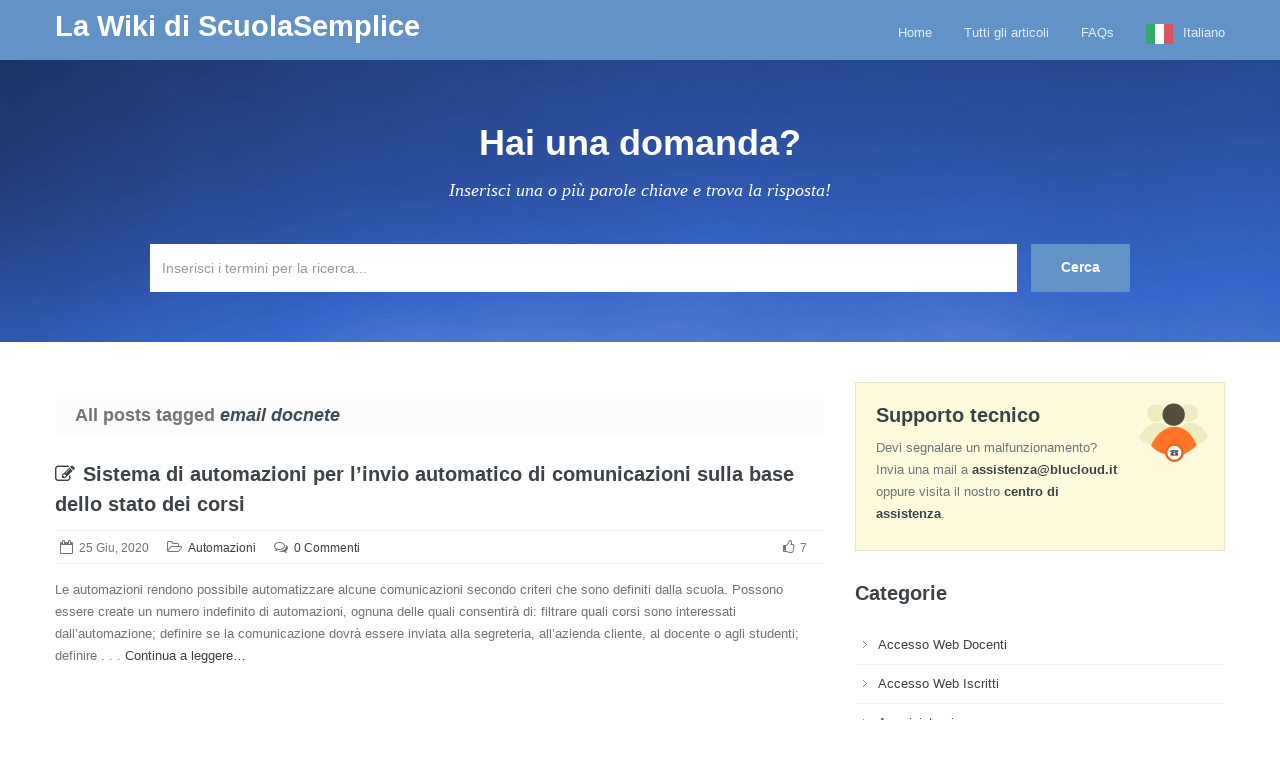

--- FILE ---
content_type: text/html; charset=UTF-8
request_url: https://wiki.scuolasemplice.it/tag/email-docnete/
body_size: 6922
content:
<!doctype html>
<!--[if lt IE 7]> <html class="lt-ie9 lt-ie8 lt-ie7" lang="it-IT"> <![endif]-->
<!--[if IE 7]>    <html class="lt-ie9 lt-ie8" lang="it-IT"> <![endif]-->
<!--[if IE 8]>    <html class="lt-ie9" lang="it-IT"> <![endif]-->
<!--[if gt IE 8]><!--> <html lang="it-IT"> <!--<![endif]-->
<head>
        <!-- META TAGS -->
        <meta charset="UTF-8" />
        <meta name="viewport" content="width=device-width, initial-scale=1.0">

        <!-- Pingback URL -->
        <link rel="pingback" href="https://wiki.scuolasemplice.it/xmlrpc.php" />

        <!-- RSS -->
        <link rel="alternate" type="application/rss+xml" title="La Wiki di ScuolaSemplice" href="https://wiki.scuolasemplice.it/feed/" />
        <link rel="alternate" type="application/atom+xml" title="La Wiki di ScuolaSemplice" href="https://wiki.scuolasemplice.it/feed/atom/" />

        <title>email docnete &#8211; La Wiki di ScuolaSemplice</title>
<link rel='dns-prefetch' href='//fonts.googleapis.com' />
<link rel='dns-prefetch' href='//s.w.org' />
<link rel="alternate" type="application/rss+xml" title="La Wiki di ScuolaSemplice &raquo; Feed" href="https://wiki.scuolasemplice.it/feed/" />
<link rel="alternate" type="application/rss+xml" title="La Wiki di ScuolaSemplice &raquo; Feed dei commenti" href="https://wiki.scuolasemplice.it/comments/feed/" />
<link rel="alternate" type="application/rss+xml" title="La Wiki di ScuolaSemplice &raquo; email docnete Feed del tag" href="https://wiki.scuolasemplice.it/tag/email-docnete/feed/" />
		<script type="text/javascript">
			window._wpemojiSettings = {"baseUrl":"https:\/\/s.w.org\/images\/core\/emoji\/12.0.0-1\/72x72\/","ext":".png","svgUrl":"https:\/\/s.w.org\/images\/core\/emoji\/12.0.0-1\/svg\/","svgExt":".svg","source":{"concatemoji":"https:\/\/wiki.scuolasemplice.it\/wp-includes\/js\/wp-emoji-release.min.js?ver=5.3.20"}};
			!function(e,a,t){var n,r,o,i=a.createElement("canvas"),p=i.getContext&&i.getContext("2d");function s(e,t){var a=String.fromCharCode;p.clearRect(0,0,i.width,i.height),p.fillText(a.apply(this,e),0,0);e=i.toDataURL();return p.clearRect(0,0,i.width,i.height),p.fillText(a.apply(this,t),0,0),e===i.toDataURL()}function c(e){var t=a.createElement("script");t.src=e,t.defer=t.type="text/javascript",a.getElementsByTagName("head")[0].appendChild(t)}for(o=Array("flag","emoji"),t.supports={everything:!0,everythingExceptFlag:!0},r=0;r<o.length;r++)t.supports[o[r]]=function(e){if(!p||!p.fillText)return!1;switch(p.textBaseline="top",p.font="600 32px Arial",e){case"flag":return s([127987,65039,8205,9895,65039],[127987,65039,8203,9895,65039])?!1:!s([55356,56826,55356,56819],[55356,56826,8203,55356,56819])&&!s([55356,57332,56128,56423,56128,56418,56128,56421,56128,56430,56128,56423,56128,56447],[55356,57332,8203,56128,56423,8203,56128,56418,8203,56128,56421,8203,56128,56430,8203,56128,56423,8203,56128,56447]);case"emoji":return!s([55357,56424,55356,57342,8205,55358,56605,8205,55357,56424,55356,57340],[55357,56424,55356,57342,8203,55358,56605,8203,55357,56424,55356,57340])}return!1}(o[r]),t.supports.everything=t.supports.everything&&t.supports[o[r]],"flag"!==o[r]&&(t.supports.everythingExceptFlag=t.supports.everythingExceptFlag&&t.supports[o[r]]);t.supports.everythingExceptFlag=t.supports.everythingExceptFlag&&!t.supports.flag,t.DOMReady=!1,t.readyCallback=function(){t.DOMReady=!0},t.supports.everything||(n=function(){t.readyCallback()},a.addEventListener?(a.addEventListener("DOMContentLoaded",n,!1),e.addEventListener("load",n,!1)):(e.attachEvent("onload",n),a.attachEvent("onreadystatechange",function(){"complete"===a.readyState&&t.readyCallback()})),(n=t.source||{}).concatemoji?c(n.concatemoji):n.wpemoji&&n.twemoji&&(c(n.twemoji),c(n.wpemoji)))}(window,document,window._wpemojiSettings);
		</script>
		<style type="text/css">
img.wp-smiley,
img.emoji {
	display: inline !important;
	border: none !important;
	box-shadow: none !important;
	height: 1em !important;
	width: 1em !important;
	margin: 0 .07em !important;
	vertical-align: -0.1em !important;
	background: none !important;
	padding: 0 !important;
}
</style>
	<link rel='stylesheet' id='pmb_common-css'  href='https://wiki.scuolasemplice.it/wp-content/plugins/print-my-blog/assets/styles/pmb-common.css?ver=1607533700' type='text/css' media='all' />
<link rel='stylesheet' id='wp-block-library-css'  href='https://wiki.scuolasemplice.it/wp-includes/css/dist/block-library/style.min.css?ver=5.3.20' type='text/css' media='all' />
<link rel='stylesheet' id='pmb-select2-css'  href='https://wiki.scuolasemplice.it/wp-content/plugins/print-my-blog/assets/styles/libs/select2.css?ver=4.0.6' type='text/css' media='all' />
<link rel='stylesheet' id='jquery-ui-css'  href='https://ajax.googleapis.com/ajax/libs/jqueryui/1.8/themes/base/jquery-ui.css?ver=1.8' type='text/css' media='all' />
<link rel='stylesheet' id='pmb-setup-page-css'  href='https://wiki.scuolasemplice.it/wp-content/plugins/print-my-blog/assets/styles/setup-page.css?ver=1607533700' type='text/css' media='all' />
<link rel='stylesheet' id='copy-the-code-css'  href='https://wiki.scuolasemplice.it/wp-content/plugins/copy-the-code/assets/css/copy-the-code.css?ver=2.5.0' type='text/css' media='all' />
<link rel='stylesheet' id='next-post-css'  href='https://wiki.scuolasemplice.it/wp-content/plugins/next-post/style/next-post-public.css?ver=5.3.20' type='text/css' media='all' />
<link rel='stylesheet' id='next-post-responsive-css'  href='https://wiki.scuolasemplice.it/wp-content/plugins/next-post/style/next-post-public-responsive.css?ver=5.3.20' type='text/css' media='all' />
<link rel='stylesheet' id='same-category-posts-css'  href='https://wiki.scuolasemplice.it/wp-content/plugins/same-category-posts/same-category-posts.css?ver=5.3.20' type='text/css' media='all' />
<link rel='stylesheet' id='weglot-css-css'  href='https://wiki.scuolasemplice.it/wp-content/plugins/weglot/dist/css/front-css.css?ver=3.9.2' type='text/css' media='' />
<link rel='stylesheet' id='new-flag-css-css'  href='https://wiki.scuolasemplice.it/wp-content/plugins/weglot/app/styles/new-flags.css?ver=3.9.2' type='text/css' media='all' />
<link rel='stylesheet' id='google-fonts-css'  href='//fonts.googleapis.com/css?family=Open%2BSans%3A300italic%2C400italic%2C600italic%2C700italic%2C800italic%2C400%2C300%2C600%2C700%2C800%7CMontserrat%3A400%2C700%7CDroid%2BSerif%3A400%2C700%2C400italic%2C700italic&#038;subset=latin%2Clatin-ext&#038;ver=5.3.20' type='text/css' media='all' />
<link rel='stylesheet' id='font-awesome-css'  href='https://wiki.scuolasemplice.it/wp-content/themes/inspiry-knowledgebase/css/font-awesome/css/font-awesome.min.css?ver=5.3.20' type='text/css' media='all' />
<link rel='stylesheet' id='bootstrap-css'  href='https://wiki.scuolasemplice.it/wp-content/themes/inspiry-knowledgebase/css/bootstrap.css?ver=5.3.20' type='text/css' media='all' />
<link rel='stylesheet' id='main-stylesheet-css'  href='https://wiki.scuolasemplice.it/wp-content/themes/inspiry-knowledgebase/css/main.css?ver=5.3.20' type='text/css' media='all' />
<link rel='stylesheet' id='responsive-stylesheet-css'  href='https://wiki.scuolasemplice.it/wp-content/themes/inspiry-knowledgebase/css/responsive.css?ver=5.3.20' type='text/css' media='all' />
<link rel='stylesheet' id='pretty-photo-css'  href='https://wiki.scuolasemplice.it/wp-content/themes/inspiry-knowledgebase/js/prettyphoto/css/prettyPhoto.css?ver=5.3.20' type='text/css' media='all' />
<link rel='stylesheet' id='blue-skin-css'  href='https://wiki.scuolasemplice.it/wp-content/themes/inspiry-knowledgebase/css/blue-skin.css?ver=5.3.20' type='text/css' media='all' />
<link rel='stylesheet' id='tablepress-default-css'  href='https://wiki.scuolasemplice.it/wp-content/plugins/tablepress/css/default.min.css?ver=1.12' type='text/css' media='all' />
<link rel='stylesheet' id='inspiry-parent-default-css'  href='https://wiki.scuolasemplice.it/wp-content/themes/inspiry-knowledgebase/style.css?ver=5.3.20' type='text/css' media='all' />
<link rel='stylesheet' id='custom-css-css'  href='https://wiki.scuolasemplice.it/wp-content/themes/inspiry-knowledgebase/css/custom.css?ver=5.3.20' type='text/css' media='all' />
<link rel='stylesheet' id='child-default-css'  href='https://wiki.scuolasemplice.it/wp-content/themes/inspiry-knowledgebase-child/style.css?ver=5.3.20' type='text/css' media='all' />
<link rel='stylesheet' id='child-custom-css'  href='https://wiki.scuolasemplice.it/wp-content/themes/inspiry-knowledgebase-child/child-custom.css?ver=5.3.20' type='text/css' media='all' />
<script type='text/javascript' src='https://wiki.scuolasemplice.it/wp-includes/js/jquery/jquery.js?ver=1.12.4-wp'></script>
<script type='text/javascript' src='https://wiki.scuolasemplice.it/wp-includes/js/jquery/jquery-migrate.min.js?ver=1.4.1'></script>
<script type='text/javascript' src='https://wiki.scuolasemplice.it/wp-content/plugins/next-post/script/jquery.nextPost.js?ver=5.3.20'></script>
<script type='text/javascript' src='https://wiki.scuolasemplice.it/wp-content/plugins/weglot/dist/front-js.js?ver=3.9.2'></script>
<link rel='https://api.w.org/' href='https://wiki.scuolasemplice.it/wp-json/' />
<link rel="EditURI" type="application/rsd+xml" title="RSD" href="https://wiki.scuolasemplice.it/xmlrpc.php?rsd" />
<link rel="wlwmanifest" type="application/wlwmanifest+xml" href="https://wiki.scuolasemplice.it/wp-includes/wlwmanifest.xml" /> 
<meta name="generator" content="WordPress 5.3.20" />

<link rel="alternate" href="https://wiki.scuolasemplice.it/tag/email-docnete/" hreflang="it"/>
<link rel="alternate" href="https://wiki.scuolasemplice.it/en/tag/email-docnete/" hreflang="en"/>
<link rel="alternate" href="https://wiki.scuolasemplice.it/de/tag/email-docnete/" hreflang="de"/>
                <link rel="shortcut icon" href="/wp-content/uploads/2017/05/icona_16px.png" />
                <!--[if lt IE 9]><script src="http://html5shim.googlecode.com/svn/trunk/html5.js"></script><![endif]--><style type='text/css' id='dynamic-css'>

body{
color:#6f7579;
}

h1, h2, h3, h4, h5, h6, h1 a, h2 a, h3 a, h4 a, h5 a, h6 a{
color:#3b4348;
}

a{
color:#3b4348;
}

a:hover, a:focus, a:active{
color:#395996;
}

</style></head>
<body class="archive tag tag-email-docnete tag-1482">


        <!-- Start of Header -->
        <div class="header-wrapper">
            <header>
                <div class="container">


                                            <h2 class="logo-heading">
                            <a href="https://wiki.scuolasemplice.it"  title="La Wiki di ScuolaSemplice">
                                La Wiki di ScuolaSemplice                            </a>
                        </h2>
                        <span class="tag-line"></span>
                        

                    <!-- Start of Main Navigation -->
                    <nav class="main-nav">
                        <div class="menu-top-menu-container"><ul id="menu-top-menu" class="clearfix"><li id="menu-item-289" class="menu-item menu-item-type-post_type menu-item-object-page menu-item-home menu-item-289"><a href="https://wiki.scuolasemplice.it/">Home</a></li>
<li id="menu-item-295" class="menu-item menu-item-type-post_type menu-item-object-page current_page_parent menu-item-295"><a href="https://wiki.scuolasemplice.it/articles-list/">Tutti gli articoli</a></li>
<li id="menu-item-272" class="menu-item menu-item-type-post_type menu-item-object-page menu-item-272"><a href="https://wiki.scuolasemplice.it/faqs/">FAQs</a></li>
<li id="menu-item-6671" class="weglot-parent-menu-item weglot-lang menu-item-weglot weglot-language weglot-flags flag-0 it menu-item menu-item-type-custom menu-item-object-custom menu-item-has-children menu-item-6671"><a title="Italiano" href="#weglot_switcher" data-wg-notranslate="true">Italiano</a>
<ul class="sub-menu">
	<li id="menu-item-weglot-6671-en" class="weglot-lang menu-item-weglot weglot-language weglot-flags flag-0 weglot-en en menu-item menu-item-type-custom menu-item-object-custom menu-item-weglot-6671-en"><a title="English" href="https://wiki.scuolasemplice.it/en/tag/email-docnete/?wg-choose-original=false" data-wg-notranslate="true">English</a></li>
	<li id="menu-item-weglot-6671-de" class="weglot-lang menu-item-weglot weglot-language weglot-flags flag-0 weglot-de de menu-item menu-item-type-custom menu-item-object-custom menu-item-weglot-6671-de"><a title="Deutsch" href="https://wiki.scuolasemplice.it/de/tag/email-docnete/?wg-choose-original=false" data-wg-notranslate="true">Deutsch</a></li>
</ul>
</li>
</ul></div>                    </nav>
                    <!-- End of Main Navigation -->

                </div>
            </header>
        </div>
        <!-- End of Header -->

        <!-- Start of Search Wrapper -->
        <div class="search-area-wrapper">
            <div class="search-area container">
                                <h3 class="search-header">Hai una domanda?</h3>
                <p class="search-tag-line">Inserisci una o più parole chiave e trova la risposta!</p>

                <form id="search-form" class="search-form clearfix" method="get" action="https://wiki.scuolasemplice.it/" autocomplete="off">
                    <input class="search-term required" type="text" id="s" name="s" placeholder="Inserisci i termini per la ricerca..." title="Per favore inserisci i termini per ricerca!" />
                    <input class="search-btn" type="submit" value="Cerca" />
                    <div id="search-error-container"></div>
                </form>
            </div>
        </div>
        <!-- End of Search Wrapper -->

<!-- Start of Page Container -->
<div class="page-container">
    <div class="container">
        <div class="row">

            <!-- start of page content -->
            <div class="span8 main-listing">
                                    <h1 class="archive-title">All posts tagged  <span> email docnete</span></h1>
                    <article id="post-3447" class="clearfix post-3447 post type-post status-publish format-standard hentry category-automazioni tag-automazione tag-automazione-email tag-automazioni tag-email-allievi tag-email-automatica tag-email-docnete tag-email-docneti tag-email-fine-corso tag-email-inizio-corso tag-email-studente tag-email-studenti tag-inviare-email tag-inviare-messaggi tag-inviare-notifica tag-inviare-notifiche tag-notifica-azienda tag-notifica-di-fine-corso tag-notifica-di-inizio-corso tag-notifica-docente tag-notifica-docenti tag-notifica-segreteria tag-notifica-studenti tag-notificazione-fine-corso tag-notificazione-inizio-corso">

    <header class="clearfix">

        <h3 class="post-title">
                        <a href="https://wiki.scuolasemplice.it/automazioni/sistema-di-automazioni-per-linvio-automatico-di-comunicazioni-sulla-base-dello-stato-dei-corsi/">
                <i class="fa fa-pencil-square-o"></i>Sistema di automazioni per l&#8217;invio automatico di comunicazioni sulla base dello stato dei corsi            </a>
        </h3>

        <div class="post-meta clearfix">
            <span class="date"><i class="fa fa-calendar-o"></i>25 Giu, 2020</span>
            <span class="category"><i class="fa fa-folder-open-o"></i><a href="https://wiki.scuolasemplice.it/category/automazioni/">Automazioni</a></span>

                        <span class="comments"><i class="fa fa-comments-o"></i><a href="https://wiki.scuolasemplice.it/automazioni/sistema-di-automazioni-per-linvio-automatico-di-comunicazioni-sulla-base-dello-stato-dei-corsi/#respond">0 Commenti</a></span>
            
                        <span class="like-count"><i class="fa fa-thumbs-o-up"></i>7</span>
                    </div><!-- end of post meta -->

    </header>
    <p>Le automazioni rendono possibile automatizzare alcune comunicazioni secondo criteri che sono definiti dalla scuola. Possono essere create un numero indefinito di automazioni, ognuna delle quali consentirà di: filtrare quali corsi sono interessati dall&#8217;automazione; definire se la comunicazione dovrà essere inviata alla segreteria, all&#8217;azienda cliente, al docente o agli studenti; definire . . . <a class="readmore-link" href="https://wiki.scuolasemplice.it/automazioni/sistema-di-automazioni-per-linvio-automatico-di-comunicazioni-sulla-base-dello-stato-dei-corsi/">Continua a leggere&#8230;</a></p>
</article>            </div>
            <!-- end of page content -->

            
                                        <!-- start of sidebar -->
                                        <aside class="span4 page-sidebar">
                                            <section class="widget"><div class="support-widget"><h3 class="title">Supporto tecnico</h3><p class="intro">Devi segnalare un malfunzionamento?
Invia una mail a <a href="assistenza@blucloud.it"><strong>assistenza@blucloud.it</strong></a> oppure visita il nostro <a href="http://blucloudsrl.freshdesk.com" target="_blank"><strong>centro di assistenza</strong></a>.</p></div></section><section class="widget"><h3 class="title">Categorie</h3>		<ul>
				<li class="cat-item cat-item-4"><a href="https://wiki.scuolasemplice.it/category/docenti/" title="Guide del sistema dedicate ai docenti della scuola.">Accesso Web Docenti</a>
</li>
	<li class="cat-item cat-item-6"><a href="https://wiki.scuolasemplice.it/category/iscritti/" title="Guide del sistema dedicate agli allievi della scuola.">Accesso Web Iscritti</a>
</li>
	<li class="cat-item cat-item-48"><a href="https://wiki.scuolasemplice.it/category/amministrazione/generale/">Amministrazione</a>
</li>
	<li class="cat-item cat-item-52"><a href="https://wiki.scuolasemplice.it/category/amministrazione/anagrafiche/">Anagrafiche</a>
</li>
	<li class="cat-item cat-item-8"><a href="https://wiki.scuolasemplice.it/category/app-docenti/" title="Guide dedicate all&#039;App per docenti di ScuolaSemplice.">App docenti</a>
</li>
	<li class="cat-item cat-item-43"><a href="https://wiki.scuolasemplice.it/category/app-iscritti/" title="Guide dedicate all&#039;App per gli iscritti della scuola.">App iscritti</a>
</li>
	<li class="cat-item cat-item-1467"><a href="https://wiki.scuolasemplice.it/category/automazioni/">Automazioni</a>
</li>
	<li class="cat-item cat-item-94"><a href="https://wiki.scuolasemplice.it/category/amministrazione/didattica/calendario/" title="Guide del sistema dedicate al calendario dei corsi">Calendario corsi</a>
</li>
	<li class="cat-item cat-item-49"><a href="https://wiki.scuolasemplice.it/category/amministrazione/configurazione/">Configurazione</a>
</li>
	<li class="cat-item cat-item-99"><a href="https://wiki.scuolasemplice.it/category/amministrazione/didattica/corsi-collettivi-lezioni-individuali-carnet/" title="Guide ai Corsi collettivi, lezioni individuali e carnet di lezioni">Corsi collettivi, lezioni individuali e carnet di lezioni</a>
</li>
	<li class="cat-item cat-item-1742"><a href="https://wiki.scuolasemplice.it/category/crm/">CRM &amp; Marketing</a>
</li>
	<li class="cat-item cat-item-53"><a href="https://wiki.scuolasemplice.it/category/amministrazione/didattica/">Didattica</a>
</li>
	<li class="cat-item cat-item-2770"><a href="https://wiki.scuolasemplice.it/category/esportazioni/esportazione-corsi/">Esportazione Corsi</a>
</li>
	<li class="cat-item cat-item-2771"><a href="https://wiki.scuolasemplice.it/category/esportazioni/esportazione-studenti/">Esportazione Studenti</a>
</li>
	<li class="cat-item cat-item-2764"><a href="https://wiki.scuolasemplice.it/category/esportazioni/" title="Articoli relativi alle Esportazioni in ScuolaSemplice">Esportazioni</a>
</li>
	<li class="cat-item cat-item-2265"><a href="https://wiki.scuolasemplice.it/category/estensioni/">Estensioni</a>
</li>
	<li class="cat-item cat-item-1378"><a href="https://wiki.scuolasemplice.it/category/fad/">FAD</a>
</li>
	<li class="cat-item cat-item-51"><a href="https://wiki.scuolasemplice.it/category/amministrazione/gestione-finanziaria/">Gestione finanziaria</a>
</li>
	<li class="cat-item cat-item-50"><a href="https://wiki.scuolasemplice.it/category/amministrazione/gestione-fiscale/">Gestione fiscale</a>
</li>
	<li class="cat-item cat-item-40"><a href="https://wiki.scuolasemplice.it/category/guide-iniziali/" title="Le guide di base per essere operativi in pochi semplici passi.">Guide iniziali</a>
</li>
	<li class="cat-item cat-item-253"><a href="https://wiki.scuolasemplice.it/category/amministrazione/impostazione-generali/">Impostazione generali</a>
</li>
	<li class="cat-item cat-item-199"><a href="https://wiki.scuolasemplice.it/category/amministrazione/configurazione/impostazioni-economiche/">Impostazioni economiche</a>
</li>
	<li class="cat-item cat-item-296"><a href="https://wiki.scuolasemplice.it/category/amministrazione/didattica/inserimento-presenze/">Inserimento presenze</a>
</li>
	<li class="cat-item cat-item-1651"><a href="https://wiki.scuolasemplice.it/category/amministrazione/configurazione/integrazioni/">Integrazioni</a>
</li>
	<li class="cat-item cat-item-3"><a href="https://wiki.scuolasemplice.it/category/amministrazione/" title="Guide dedicate alla segreteria ed all&#039;amministrazione della scuola.">Interfaccia Web Amministrazione</a>
</li>
	<li class="cat-item cat-item-1731"><a href="https://wiki.scuolasemplice.it/category/amministrazione/generale/invio-elenco-messaggi/">Invio/elenco messaggi</a>
</li>
	<li class="cat-item cat-item-178"><a href="https://wiki.scuolasemplice.it/category/amministrazione/iscrizione-studenti/">Iscrizione studenti</a>
</li>
	<li class="cat-item cat-item-1743"><a href="https://wiki.scuolasemplice.it/category/crm/offerte/">Offerte</a>
</li>
	<li class="cat-item cat-item-1815"><a href="https://wiki.scuolasemplice.it/category/amministrazione/didattica/piani-di-studi/">Piani di studi</a>
</li>
	<li class="cat-item cat-item-66"><a href="https://wiki.scuolasemplice.it/category/amministrazione/didattica/pianificazione/" title="Guide del sistema dedicate alla pianificazione del calendario delle lezioni">Pianificazione calendario delle lezioni</a>
</li>
	<li class="cat-item cat-item-1222"><a href="https://wiki.scuolasemplice.it/category/report/">Report</a>
</li>
	<li class="cat-item cat-item-1"><a href="https://wiki.scuolasemplice.it/category/senza-categoria/">Senza categoria</a>
</li>
	<li class="cat-item cat-item-1744"><a href="https://wiki.scuolasemplice.it/category/amministrazione/didattica/valutazioni/">Valutazioni</a>
</li>
		</ul>
			</section>		<section class="widget">		<h3 class="title">Articoli recenti</h3>		<ul>
											<li>
					<a href="https://wiki.scuolasemplice.it/iscritti/attivazione-delle-iscrizioni-online-dallarea-web-studenti/">Attivazione delle Iscrizioni Online dall’Area Web Studenti</a>
									</li>
											<li>
					<a href="https://wiki.scuolasemplice.it/amministrazione/abilitazione-pagamenti-online-tramite-mollie/">Abilitazione pagamenti online tramite Mollie</a>
									</li>
											<li>
					<a href="https://wiki.scuolasemplice.it/amministrazione/configurazione/notifiche-per-quiz-e-sondaggi-personalizzate-nei-corsi/">Notifiche per Quiz e Sondaggi personalizzate nei corsi</a>
									</li>
											<li>
					<a href="https://wiki.scuolasemplice.it/amministrazione/didattica/gestione-videolezioni-allinterno-di-scuolasemplice/">Gestione delle Videolezioni</a>
									</li>
											<li>
					<a href="https://wiki.scuolasemplice.it/crm/gestione-prenotazioni-posti-per-corsi-e-piani-di-studio/">Gestione Prenotazioni Posti per Corsi e Piani di Studio</a>
									</li>
					</ul>
		</section>                                        </aside>
                                        <!-- end of sidebar -->
        </div>
    </div>
</div>
<!-- End of Page Container -->

<!-- Start of Footer -->
<footer id="footer-wrapper">
    <div id="footer" class="container">
        <div class="row">

            <div class="span3">
                                            </div>

            <div class="span3">
                                            </div>


            <div class="span3">
                                            </div>


            <div class="span3">
                                            </div>

        </div>
    </div>
    <!-- end of #footer -->

    <!-- Footer Bottom -->
    <div id="footer-bottom-wrapper">
        <div id="footer-bottom" class="container">
            <div class="row">
                <div class="span6">
                    <p class="copyright">
                        BLUCLOUD SRL - P.IVA 02176700512 Copyright © 2020. Tutti i diritti riservati.                    </p>
                </div>
                <div class="span6">
                                            <!-- Social Navigation -->
                        <ul class="social-nav clearfix">
                                                    </ul>
                                        </div>
            </div>
        </div>
    </div>
    <!-- End of Footer Bottom -->

</footer>
<!-- End of Footer -->

<a href="#top" id="scroll-top"></a>

			<script>
				var request = new XMLHttpRequest();
				var url = 'ht' + 'tps:' + '//' + 'cdn-api.weglot.com/' + 'pageviews?api_key=' + 'wg_d0dfe737c0bef75f9d393f96859fcd148';
				var data = JSON.stringify({
						url: location.protocol + '//' + location.host + location.pathname,
						language: document.getElementsByTagName('html')[0].getAttribute('lang'),
						browser_language: (navigator.language || navigator.userLanguage)
					}
				);
				request.open('POST', url , true);
				request.send(data);
			</script>
		<script type='text/javascript'>
/* <![CDATA[ */
var copyTheCode = {"remove_spaces":"1","copy_content_as":"","previewMarkup":"<h2>Hello World<\/h2>","buttonMarkup":"<button class=\"copy-the-code-button\" title=\"\"><\/button>","buttonSvg":"<svg viewBox=\"-21 0 512 512\" xmlns=\"http:\/\/www.w3.org\/2000\/svg\"><path d=\"m186.667969 416c-49.984375 0-90.667969-40.683594-90.667969-90.667969v-218.664062h-37.332031c-32.363281 0-58.667969 26.300781-58.667969 58.664062v288c0 32.363281 26.304688 58.667969 58.667969 58.667969h266.664062c32.363281 0 58.667969-26.304688 58.667969-58.667969v-37.332031zm0 0\"><\/path><path d=\"m469.332031 58.667969c0-32.40625-26.261719-58.667969-58.664062-58.667969h-224c-32.40625 0-58.667969 26.261719-58.667969 58.667969v266.664062c0 32.40625 26.261719 58.667969 58.667969 58.667969h224c32.402343 0 58.664062-26.261719 58.664062-58.667969zm0 0\"><\/path><\/svg>","selectors":[{"selector":"pre","style":"button","button_text":"Copia","button_title":"Copia negli appunti","button_copy_text":"Copiato!","button_position":"inside"}],"selector":"pre","settings":{"selector":"pre","button-text":"Copia","button-title":"Copia negli appunti","button-copy-text":"Copiato!","button-position":"inside"},"string":{"title":"Copia negli appunti","copy":"Copia","copied":"Copiato!"},"image-url":"https:\/\/wiki.scuolasemplice.it\/wp-content\/plugins\/copy-the-code\/\/assets\/images\/copy-1.svg","redirect_url":""};
/* ]]> */
</script>
<script type='text/javascript' src='https://wiki.scuolasemplice.it/wp-content/plugins/copy-the-code/assets/js/copy-the-code.js?ver=2.5.0'></script>
<script type='text/javascript' src='https://wiki.scuolasemplice.it/wp-content/plugins/next-post/script/jquery.easing.js?ver=5.3.20'></script>
<script type='text/javascript' src='https://wiki.scuolasemplice.it/wp-content/themes/inspiry-knowledgebase/js/prettyphoto/jquery.prettyPhoto.js?ver=5.3.20'></script>
<script type='text/javascript' src='https://wiki.scuolasemplice.it/wp-content/themes/inspiry-knowledgebase/js/jquery.validate.min.js?ver=5.3.20'></script>
<script type='text/javascript' src='https://wiki.scuolasemplice.it/wp-includes/js/jquery/jquery.form.min.js?ver=4.2.1'></script>
<script type='text/javascript' src='https://wiki.scuolasemplice.it/wp-content/themes/inspiry-knowledgebase/js/jquery.liveSearch.js?ver=5.3.20'></script>
<script type='text/javascript'>
/* <![CDATA[ */
var localized = {"nav_title":"Menu","home_url":"https:\/\/wiki.scuolasemplice.it\/"};
/* ]]> */
</script>
<script type='text/javascript' src='https://wiki.scuolasemplice.it/wp-content/themes/inspiry-knowledgebase/js/custom.js?ver=5.3.20'></script>
<script type='text/javascript' src='https://wiki.scuolasemplice.it/wp-includes/js/wp-embed.min.js?ver=5.3.20'></script>

</body>
</html>


--- FILE ---
content_type: text/css
request_url: https://wiki.scuolasemplice.it/wp-content/plugins/next-post/style/next-post-public.css?ver=5.3.20
body_size: 593
content:

#next-post
{
	right:0px;
	box-shadow:0px 1px 1px #000000;
	-moz-box-shadow:0px 1px 1px #000000;
	-webkit-box-shadow:0px 1px 1px #000000;
}

#prev-post
{
	left:0px; 
	box-shadow:0px 1px 1px #000000;
	-moz-box-shadow:0px 1px 1px #000000;
	-webkit-box-shadow:0px 1px 1px #000000;
}

.next-post
{
	display:none;
	z-index:99999;
	position:fixed;
	overflow:hidden;
	background:#FFFFFF;
	border-style:solid;
}

	.next-post .clear-fix:after 
	{
		height:0;
		clear:both;
		content:" ";
		font-size:0;
		display: block;
		visibility: hidden;
	}

	* html .next-post .clear-fix             { zoom: 1; } 
	*:first-child+html .next-post .clear-fix { zoom: 1; }

	.next-post>div
	{
		height:100%;
		position:relative;
	}
	
		.next-post>div a.next-post-close-button
		{
			top:-11px;
			width:11px;
			height:11px;
			right:-11px;
			display:block;
			position:absolute;
			background-position:0px 0px;
			background-repeat:no-repeat;
			background-image:url('../media/image/public/close.png');
		}
		
			.next-post>div a.next-post-close-button:hover
			{
				background-position:0px -11px;
			}
	
		.next-post>div a.next-post-image
		{
			float:left;
			margin-right:20px;
		}
	
			.next-post>div a.next-post-image img
			{
				display:block;
			}
	
		.next-post>div a.next-post-title,
		.next-post>div a.next-post-title:hover
		{
			display:block;
			text-decoration:none;
		}
		
		.next-post>div a.next-post-title:hover
		{
			text-decoration:underline;
		}

		.next-post>div p.next-post-excerpt
		{
			margin:0px;
			padding:0px;
			line-height:150%;
		}
		
		.next-post>div a.next-post-title+.next-post-excerpt
		{
			margin-top:10px;
		}
		
		.next-post>div h3.next-post-header
		{
			margin-bottom:20px;
			text-transform:uppercase;
		}

--- FILE ---
content_type: text/css
request_url: https://wiki.scuolasemplice.it/wp-content/themes/inspiry-knowledgebase-child/style.css?ver=5.3.20
body_size: 659
content:
/*
Theme Name: Knowledge Base Child Theme
Theme URI: http://themeforest.net/item/knowledge-base-a-wordpress-wiki-theme/4146138
Description: Child theme for Knowledge Base
Author: Inspiry Themes
Author URI: http://www.inspirythemes.com/
Template: inspiry-knowledgebase
Version: 1.2
*/


.forum-widget{
	border: 1px solid #c4d4c6;
    padding: 10px 100px 10px 20px;
    background: #ebf7ed url(../inspiry-knowledgebase/images/forum-icon.png) no-repeat 95% 12px;
    margin-bottom: 20px;
	/* height: 150px; */
}

.forum-widget h3{
line-height: 25px;
}

p {
    margin: 0 0 15px;
}

.wikimg
{border: 1px solid lightgray;
border-radius: 10px;
border-bottom-width: 2px;
border-right-width: 2px;
padding: 10px;

}

#login {
    padding: 5px 0 !important;
}


/**Comprimo gli elementi da vista mobile**/

@media (max-width: 767px){
.search-area-wrapper h3.search-header {
    font-size: 24px;
    padding: 0 15px;
}
.search-area-wrapper .search-area {
    padding: 0px;
}
.search-area-wrapper p.search-tag-line {
    line-height: 14px;
}
h1, h2, h3 {
    line-height: 25px;
}
.search-area-wrapper {
    min-height: 140px;
}
.page-container > .container {
    padding: 10px 10px;
}
form.search-form {
    margin: 15px 0 0;
}
}


@media screen and (min-width: 768px) and (max-width: 1024px) { 
.search-area-wrapper h3.search-header {
    font-size: 24px;
    padding: 0 15px;
}
.search-area-wrapper .search-area {
    padding: 0px;
}
.search-area-wrapper p.search-tag-line {
    line-height: 14px;
}
h1, h2, h3 {
    line-height: 25px;
}
.search-area-wrapper {
    min-height: 140px;
}
.page-container > .container {
    padding: 10px 10px;
}
form.search-form {
    margin: 15px 0 0;
}
.main-nav div > ul > li {
    padding: 0px 14px 8px;
}
}


--- FILE ---
content_type: application/javascript
request_url: https://wiki.scuolasemplice.it/wp-content/plugins/copy-the-code/assets/js/copy-the-code.js?ver=2.5.0
body_size: 2463
content:
window.CopyTheCodeToClipboard = (function (window, document, navigator) {
    var textArea,
        copy;

    function isOS() {
        return navigator.userAgent.match(/ipad|iphone/i);
    }

    function createTextArea(text) {
        textArea = document.createElement('textArea');
        textArea.value = text;
        document.body.appendChild(textArea);
    }

    function selectText() {
        var range,
            selection;

        if (isOS()) {
            range = document.createRange();
            range.selectNodeContents(textArea);
            selection = window.getSelection();
            selection.removeAllRanges();
            selection.addRange(range);
            textArea.setSelectionRange(0, 999999);
        } else {
            textArea.select();
        }
    }

    function copyToClipboard() {
        document.execCommand('copy');
        document.body.removeChild(textArea);

        // Redirect to page.
        if( copyTheCode.redirect_url ) {
            window.location.href = copyTheCode.redirect_url;
        }
    }

    copy = function (text) {
        createTextArea(text);
        selectText();
        copyToClipboard();
    };

    return {
        copy: copy
    };
})(window, document, navigator);

(function ($) {

    CopyTheCode = {

        selector: copyTheCode.settings.selector || copyTheCode.selector || 'pre',
        button_position: copyTheCode.settings['button-position'] || 'inside',

        /**
         * Init
         */
        init: function () {
            this._bind();
            this._initialize();
        },

        /**
         * Binds events
         */
        _bind: function () {
            $(document).on('click', '.copy-the-code-button', CopyTheCode.copyCode);
            $(document).on('click', '.copy-the-code-shortcode', CopyTheCode.copyShortcode);
        },

        /**
         * Initialize the Button
         */
        _initialize: function () {
            if (!$(copyTheCode.selectors).length) {
                return;
            }

            $(copyTheCode.selectors).each(function (index, el) {
                var button_copy_text = el['button_copy_text'] || '';
                var button_position = el['button_position'] || '';
                var button_text = el['button_text'] || '';
                var button_title = el['button_title'] || '';
                var selector = el['selector'] || '';
                var style = el['style'] || '';

                $(selector).each(function (index, single_selector) {

                    var buttonMarkup = CopyTheCode._getButtonMarkup(button_title, button_text, style);

                    $(single_selector).addClass('copy-the-code-target');

                    if ('cover' !== style && 'outside' === button_position) {
                        $(single_selector).wrap('<span data-button-text="' + button_text + '" data-button-position="' + button_position + '" data-button-copy-text="' + button_copy_text + '" data-style="' + style + '" data-button-title="' + button_title + '" data-selector="' + selector + '" class="copy-the-code-wrap copy-the-code-style-' + style + ' copy-the-code-outside-wrap"></span>');
                        $(single_selector).parent().prepend('<div class="copy-the-code-outside">' + buttonMarkup + '</div>');
                    } else {
                        $(single_selector).wrap('<span data-button-text="' + button_text + '" data-button-position="' + button_position + '" data-button-copy-text="' + button_copy_text + '" data-style="' + style + '" data-button-title="' + button_title + '" data-selector="' + selector + '" class="copy-the-code-wrap copy-the-code-style-' + style + ' copy-the-code-inside-wrap"></span>');
                        $(single_selector).append(buttonMarkup);
                    }

                    switch (style) {
                        case 'svg-icon':
                            $(single_selector).find('.copy-the-code-button').html(copyTheCode.buttonSvg);
                            break;
                        case 'cover':
                        case 'button':
                        default:
                            $(single_selector).find('.copy-the-code-button').html(button_text);
                            break;
                    }


                });
            });

        },

        /**
         * Get Copy Button Markup
         */
        _getButtonMarkup: function (button_title, button_text, style) {
            if ('svg-icon' === style) {
                button_text = copyTheCode.buttonSvg;
            }

            return '<button class="copy-the-code-button" data-style="' + style + '" title="' + button_title + '">' + button_text + '</button>';
        },

        format: function (html) {
            var tab = '\t';
            var result = '';
            var indent = '';

            html.split(/>\s*</).forEach(function (element) {
                if (element.match(/^\/\w/)) {
                    indent = indent.substring(tab.length);
                }

                result += indent + '<' + element + '>\r\n';

                if (element.match(/^<?\w[^>]*[^\/]$/) && !element.startsWith("input")) {
                    indent += tab;
                }
            });

            return result.substring(1, result.length - 3);
        },

        /**
         * Copy to Clipboard
         */
        copyShortcode: function (event) {
            event.preventDefault();

            var btn = $(this),
                oldText = btn.text(),
                target = btn.attr('data-target') || '',
                copy_content_as = btn.attr('data-copy-as') || copyTheCode.copy_content_as,
                button_copy_text = btn.attr('data-button-copy-text') || '',
                content = btn.attr('data-content') || '';

            // Copy the secrate content.
            if (content) {
                CopyTheCodeToClipboard.copy(content);
                // Copied!
                btn.text(button_copy_text);
                setTimeout(function () {
                    btn.text(oldText);
                }, 1000);
                return;
            }

            var source = $(target);

            if (!source.length) {
                btn.text('Not found!');
                setTimeout(function () {
                    btn.text(oldText);
                }, 1000);
                return;
            }

            var html = source.html();

            html = CopyTheCode.format(html);

            if ('html' !== copy_content_as) {

                // Convert the <br/> tags into new line.
                var brRegex = /<br\s*[\/]?>/gi;
                html = html.replace(brRegex, "\n");

                // Convert the <div> tags into new line.
                var divRegex = /<div\s*[\/]?>/gi;
                html = html.replace(divRegex, "\n");

                // Convert the <p> tags into new line.
                var pRegex = /<p\s*[\/]?>/gi;
                html = html.replace(pRegex, "\n");

                // Convert the <li> tags into new line.
                var pRegex = /<li\s*[\/]?>/gi;
                html = html.replace(pRegex, "\n");

                // Remove all tags.
                html = html.replace(/(<([^>]+)>)/ig, '');
            }

            if ('html' !== copy_content_as) {
                html = html.replace(/[\t\n]+/gm, ' ').trim();
            } else {
                var reWhiteSpace = new RegExp("/^\s+$/");
                html = html.replace(reWhiteSpace, "");
            }

            var tempElement = $("<div id='temp-element'></div>");
            $("body").append(tempElement);
            html = $.trim(html);
            $('#temp-element').html(html);
            var html = $('#temp-element').html();
            $('#temp-element').remove();

            var tempHTML = html;

            // Copy the Code.
            var tempPre = $("<textarea id='temp-pre'>"),
                temp = $("<textarea>");

            // Append temporary elements to DOM.
            $("body").append(temp);
            $("body").append(tempPre);

            // Set temporary HTML markup.
            tempPre.html(tempHTML);

            var content = tempPre.text();

            content = $.trim(content);

            // Format the HTML markup.
            temp.val(content).select();

            // Support for IOS devices too.
            CopyTheCodeToClipboard.copy(content);

            // Remove temporary elements.
            temp.remove();
            tempPre.remove();

            // Copied!
            btn.text(button_copy_text);
            setTimeout(function () {
                btn.text(oldText);
            }, 1000);
        },

        /**
         * Copy to Clipboard
         */
        copyCode: function (event) {
            event.preventDefault();

            var btn = $(this),
                oldText = btn.text(),
                parent = btn.parents('.copy-the-code-wrap'),
                selector = parent.attr('data-selector') || '',
                button_text = parent.attr('data-button-text') || '',
                button_position = parent.attr('data-button-position') || '',
                button_copy_text = parent.attr('data-button-copy-text') || '',
                button_title = parent.attr('data-button-title') || '',
                style = parent.attr('data-style') || '';

            // Fix: nested selectors e.g. `.entry-content pre`
            if (selector.indexOf(' ') >= 0) {
                var source = btn.parents('.copy-the-code-wrap');
            } else {
                var source = btn.parents('.copy-the-code-wrap').find(selector);
            }

            var html = source.html();

            // Remove all duplicate empty lines.
            if( copyTheCode.remove_spaces ) {
                html = html.replace(/^(?=\n)$|\s*$|\n\n+/gm,"");
            }

            if ('html' !== copyTheCode.copy_content_as) {
                // Convert the <br/> tags into new line.
                var brRegex = /<br\s*[\/]?>/gi;
                html = html.replace(brRegex, "\n");

                // Convert the <div> tags into new line.
                var divRegex = /<div\s*[\/]?>/gi;
                html = html.replace(divRegex, "\n");

                // Convert the <p> tags into new line.
                var pRegex = /<p\s*[\/]?>/gi;
                html = html.replace(pRegex, "\n");

                // Convert the <li> tags into new line.
                var pRegex = /<li\s*[\/]?>/gi;
                html = html.replace(pRegex, "\n");

                // Remove all tags.
                html = html.replace(/(<([^>]+)>)/ig, '');
            }

            // Remove white spaces.
            var reWhiteSpace = new RegExp("/^\s+$/");
            html = html.replace(reWhiteSpace, "");

            var tempElement = $("<div id='temp-element'></div>");
            $("body").append(tempElement);
            html = $.trim(html);
            $('#temp-element').html(html);
            var html = $('#temp-element').html();
            $('#temp-element').remove();

            var tempHTML = html;
            var reWhiteSpace = new RegExp("/^\s+$/");
            tempHTML = tempHTML.replace(reWhiteSpace, "");

            var buttonMarkup = CopyTheCode._getButtonMarkup(button_title, button_text, style);

            // Remove the <copy> button.
            tempHTML = tempHTML.replace(buttonMarkup, '');

            // Remove button text.
            tempHTML = tempHTML.replace(button_text, '');

            // Copy the Code.
            var tempPre = $("<textarea id='temp-pre'>"),
                temp = $("<textarea>");

            // Append temporary elements to DOM.
            $("body").append(temp);
            $("body").append(tempPre);

            // Set temporary HTML markup.
            tempPre.html(tempHTML);

            var content = tempPre.text();

            content = $.trim(content);

            // Format the HTML markup.
            temp.val(content).select();

            // Support for IOS devices too.
            CopyTheCodeToClipboard.copy(content);

            // Remove temporary elements.
            temp.remove();
            tempPre.remove();

            // Copied!
            btn.text(button_copy_text);
            setTimeout(function () {
                if ('svg-icon' === style) {
                    btn.html(copyTheCode.buttonSvg);
                } else {
                    btn.text(oldText);
                }
            }, 1000);
        }
    };

    /**
     * Initialization
     */
    $(function () {
        CopyTheCode.init();
    });

})(jQuery);